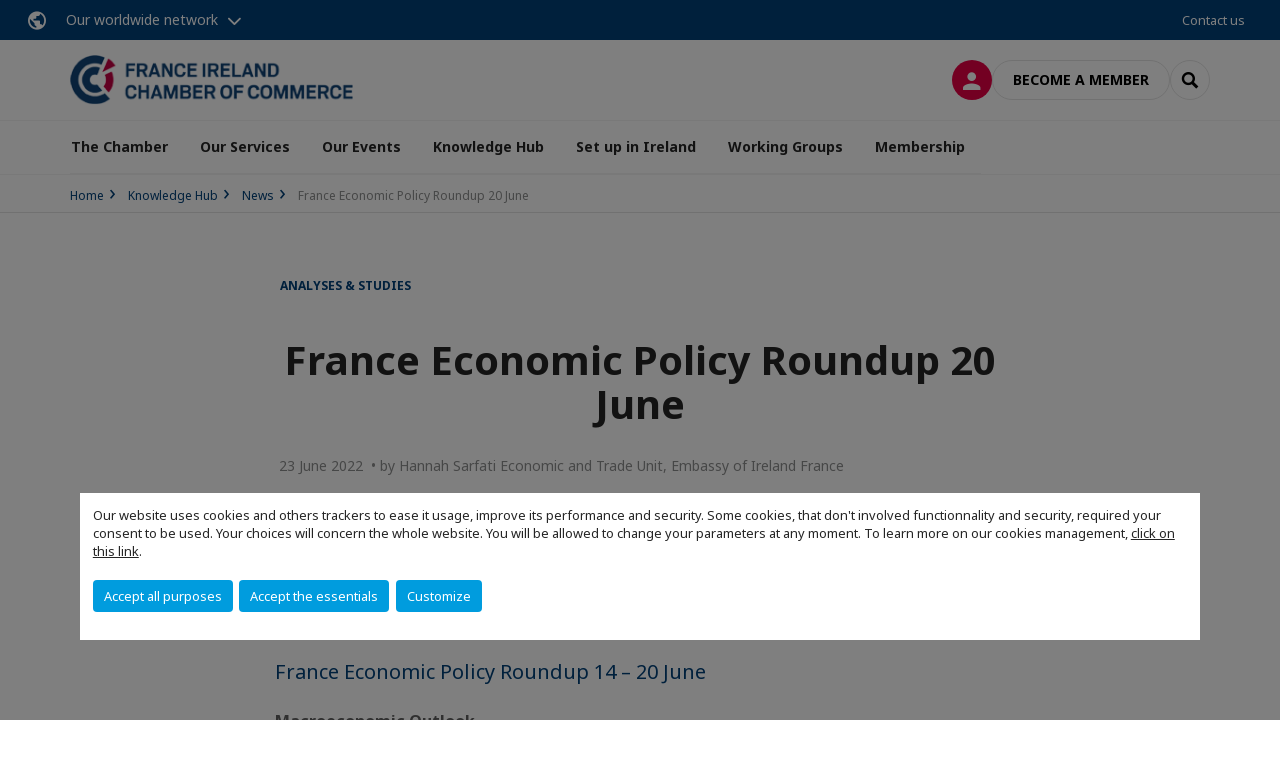

--- FILE ---
content_type: text/html; charset=utf-8
request_url: https://www.franceireland.ie/news/n/news/france-economic-policy-roundup-20-june.html
body_size: 22098
content:
<!DOCTYPE html>
<html lang="en">
<head>

<meta charset="utf-8">
<!-- 
	This website is powered by TYPO3 - inspiring people to share!
	TYPO3 is a free open source Content Management Framework initially created by Kasper Skaarhoj and licensed under GNU/GPL.
	TYPO3 is copyright 1998-2026 of Kasper Skaarhoj. Extensions are copyright of their respective owners.
	Information and contribution at https://typo3.org/
-->



<title>France Economic Policy Roundup 20 June | FRENCH IRELAND CHAMBER OF COMMERCE</title>
<meta name="generator" content="TYPO3 CMS">
<meta name="description" content="France Economic Policy Roundup 14 – 20 June">
<meta name="viewport" content="width=device-width, initial-scale=1.0">
<meta property="og:title" content="France Economic Policy Roundup 20 June">
<meta property="og:description" content="France Economic Policy Roundup 14 – 20 June">
<meta property="og:image" content="https://www.franceireland.ie/fileadmin/_processed_/5/3/csm_irish_embassy_fda5d0d6be.jpg">
<meta property="og:image" content="https://www.franceireland.ie/_assets/e16fdc39dbd453b823f5542efedb5595/Frontend/Assets/images/logo-cci.svg">
<meta property="og:type" content="website">
<meta property="og:site_name" content="FRENCH IRELAND CHAMBER OF COMMERCE">
<meta name="twitter:title" content="France Economic Policy Roundup 20 June">
<meta name="twitter:description" content="France Economic Policy Roundup 14 – 20 June">
<meta name="twitter:image" content="https://www.franceireland.ie/fileadmin/_processed_/5/3/csm_irish_embassy_17ab774f5b.jpg">
<meta name="twitter:card" content="summary_large_image">

<link rel="stylesheet" href="https://unpkg.com/orejime@2.2/dist/orejime.css" media="all">
<link rel="stylesheet" href="/typo3temp/assets/compressed/86cc90b71f4b58e679ce5e8a3065e392-ec7fddaa876aa59e6880f45c25fb3940.css?1768142665" media="all">
<link rel="stylesheet" href="/_assets/cru-1769184577/e16fdc39dbd453b823f5542efedb5595/Frontend/Assets/styles/app.css?1767959247" media="all">
<link rel="stylesheet" href="/typo3temp/assets/compressed/misc-52b0a2308e09fd13e0039e3e874571f7.css?1768142665" media="all">




<script>
/*<![CDATA[*/
/*TS_inlineJS*/
dataLayer = [];
var googleTagManagerId = "GTM-KDFDHM9"; var configOrejime = {"privacyPolicy":"\/data-protection-and-privacy-notice.html","mustNotice":true,"lang":"en","translations":{"en":{"consentModal":{"title":"Information that we collect","description":"Here you can see and customize the information that we collect.","privacyPolicy":{"name":"privacy policy","text":"To learn more, please read our {privacyPolicy}."}},"consentNotice":{"changeDescription":"There were changes since your last visit, please update your consent.","description":"Our website uses cookies and others trackers to ease it usage, improve its performance and security.\nSome cookies, that don't involved functionnality and security, required your consent to be used.\nYour choices will concern the whole website. You will be allowed to change your parameters at any moment. To learn more on our cookies management","learnMore":"Customize","privacyPolicy":{"name":"click on this link","text":", {privacyPolicy}."}},"accept":"Accept all purposes","acceptAll":"Accept all purposes","save":"Save","saveData":"Save my configuration on collected information","decline":"Accept the essentials","declineAll":"Accept the essentials","close":"Close","enabled":"Enabled","disabled":"Disabled","app":{"purposes":"Purposes","purpose":"Purpose"},"categories":{"site":{"title":"Website functionalities"},"analytics":{"title":"Trafic and audience measurement"},"video":{"title":""}},"poweredBy":"Powered by Orejime","newWindow":"new window","purposes":{"site":"Website functionalities","analytics":"Trafic and audience measurement","video":"Videos"},"site":{"title":"Essential functionalities","description":"Without these cookies, we cannot provide you certain services on our website, like authentication to your personal account."},"google-analytics":{"title":"Google Analytics","description":"These cookies are used to understand traffic levels and audience usage."},"youtube":{"title":"Youtube","description":"<a href=\"https:\/\/policies.google.com\/privacy\" class=\"orejime-Modal-privacyPolicyLink\" target=\"_blank\">Read Youtube's privacy policy<\/a>"},"vimeo":{"title":"Vimeo","description":"<a href=\"https:\/\/vimeo.com\/privacy\" class=\"orejime-Modal-privacyPolicyLink\" target=\"_blank\">Read Vimeo's privacy policy<\/a>"},"functional":{"title":"Other functionalities","description":"Non-essential functionalities may use cookies, for example to save a flash message view"}}}};

function onRecaptchaSubmit() {
    const form = (document.querySelector('[data-callback="onRecaptchaSubmit"]') || {}).form;

    if (form) {
        form.submit();
    }

    return false;
}

/*]]>*/
</script>

<!-- Favicons -->
        <meta name="msapplication-square70x70logo" content="/_assets/cru-1769184577/e16fdc39dbd453b823f5542efedb5595/Frontend/Assets/images/favicons/windows-tile-70x70.png">
        <meta name="msapplication-square150x150logo" content="/_assets/cru-1769184577/e16fdc39dbd453b823f5542efedb5595/Frontend/Assets/images/favicons/windows-tile-150x150.png">
        <meta name="msapplication-square310x310logo" content="/_assets/cru-1769184577/e16fdc39dbd453b823f5542efedb5595/Frontend/Assets/images/favicons/windows-tile-310x310.png">
        <meta name="msapplication-TileImage" content="/_assets/cru-1769184577/e16fdc39dbd453b823f5542efedb5595/Frontend/Assets/images/favicons/windows-tile-144x144.png">
        <link rel="apple-touch-icon-precomposed" sizes="152x152" href="/_assets/cru-1769184577/e16fdc39dbd453b823f5542efedb5595/Frontend/Assets/images/favicons/apple-touch-icon-152x152-precomposed.png">
        <link rel="apple-touch-icon-precomposed" sizes="120x120" href="/_assets/cru-1769184577/e16fdc39dbd453b823f5542efedb5595/Frontend/Assets/images/favicons/apple-touch-icon-120x120-precomposed.png">
        <link rel="apple-touch-icon-precomposed" sizes="76x76" href="/_assets/cru-1769184577/e16fdc39dbd453b823f5542efedb5595/Frontend/Assets/images/favicons/apple-touch-icon-76x76-precomposed.png">
        <link rel="apple-touch-icon-precomposed" sizes="60x60" href="/_assets/cru-1769184577/e16fdc39dbd453b823f5542efedb5595/Frontend/Assets/images/favicons/apple-touch-icon-60x60-precomposed.png">
        <link rel="apple-touch-icon" sizes="144x144" href="/_assets/cru-1769184577/e16fdc39dbd453b823f5542efedb5595/Frontend/Assets/images/favicons/apple-touch-icon-144x144.png">
        <link rel="apple-touch-icon" sizes="114x114" href="/_assets/cru-1769184577/e16fdc39dbd453b823f5542efedb5595/Frontend/Assets/images/favicons/apple-touch-icon-114x114.png">
        <link rel="apple-touch-icon" sizes="72x72" href="/_assets/cru-1769184577/e16fdc39dbd453b823f5542efedb5595/Frontend/Assets/images/favicons/apple-touch-icon-72x72.png">
        <link rel="apple-touch-icon" sizes="57x57" href="/_assets/cru-1769184577/e16fdc39dbd453b823f5542efedb5595/Frontend/Assets/images/favicons/apple-touch-icon.png">
        <link rel="shortcut icon" href="/_assets/cru-1769184577/e16fdc39dbd453b823f5542efedb5595/Frontend/Assets/images/favicons/favicon.ico">
        <link rel="icon" type="image/png" sizes="64x64" href="/_assets/cru-1769184577/e16fdc39dbd453b823f5542efedb5595/Frontend/Assets/images/favicons/favicon.png"><!-- Google Tag Manager -->
      <script type="opt-in" data-type="application/javascript" data-name="google-analytics">        (function(w,d,s,l,i){w[l]=w[l]||[];w[l].push({'gtm.start':
        new Date().getTime(),event:'gtm.js'});var f=d.getElementsByTagName(s)[0],
        j=d.createElement(s),dl=l!='dataLayer'?'&l='+l:'';j.async=true;j.src=
        'https://www.googletagmanager.com/gtm.js?id='+i+dl;f.parentNode.insertBefore(j,f);
        })(window,document,'script','dataLayer','GTM-KDFDHM9');</script>
      <!-- End Google Tag Manager -->        <!-- GetResponse Analytics -->
        <script type="text/javascript">
        (function(m, o, n, t, e, r, _){
              m['__GetResponseAnalyticsObject'] = e;m[e] = m[e] || function() {(m[e].q = m[e].q || []).push(arguments)};
              r = o.createElement(n);_ = o.getElementsByTagName(n)[0];r.async = 1;r.src = t;r.setAttribute('crossorigin', 'use-credentials');_.parentNode .insertBefore(r, _);
          })(window, document, 'script', 'https://marketing.ccifi.net/script/37b9575e-9e1f-4726-b332-89387e4efec5/ga.js', 'GrTracking');
        </script>
        <!-- End GetResponse Analytics -->
<link rel="canonical" href="https://www.franceireland.ie/news/n/news/france-economic-policy-roundup-20-june.html"/>
</head>
<body class="">
        <noscript>
            <iframe src="https://www.googletagmanager.com/ns.html?id=GTM-KDFDHM9" height="0" width="0" style="display:none;visibility:hidden"></iframe>
        </noscript>

  
        <nav id="nav" class="navbar navbar-default navbar-main">
            
		<nav class="nav-sticky">
			<div class="container-fluid">
				<div class="nav-sticky-wrapper">
				
					<div class="dropdown dropdown-btn-nav">
						<a href="#" class="dropdown-toggle btn btn-icon icon-earth" data-toggle="dropdown" role="button" aria-haspopup="true" aria-expanded="false">Our worldwide network</a>
						<div class="dropdown-menu">
							<div class="dropdown-menu-inner">
								<p>Develop your business anywhere in the world with the CCI France International network!</p>
								<a href="https://www.ccifrance-international.org/le-reseau/les-cci-fi.html" target="_blank" class="btn btn-primary btn-inverse">
									125 chambers in 98 countries
								</a>
							</div>
						</div>
					</div>
				

				<ul class="nav-sticky-right">
          
					
						<li>
							<a href="/the-chamber/executive-team.html">
								Contact us
							</a>
						</li>
					
					
					<li class="dropdown dropdown-btn-nav">
						




					</li>
				</ul>
			</div>
			</div>
		</nav>
	
            <div class="navbar-wrapper">
                <div class="container">
                    <a class="navbar-brand" href="/">
                        
                        
                            <img alt="Irlande : France Ireland Chamber of Commerce" src="/uploads/tx_obladyficheidentity/IRELAND.png" width="300" height="53" />
                        
                    </a>

                    <div class="navbar-tools">
                        <ul>
                            
                                    <li>
                                        <a class="btn btn-complementary btn-only-icon icon-user" href="/connexion.html">
                                            <span class="sr-only">Log in</span>
                                        </a>
                                    </li>
                                    <li class="d-none d-lg-block"><a class="btn btn-border-gray" href="/membership/become-a-member.html">Become a member</a></li>
                                

                            <li><a href="#" class="btn btn-border-gray btn-only-icon icon-search" data-toggle="modal" data-target="#modal-search"><span class="sr-only">Search</span></a></li>
                        </ul>

                        <button type="button" class="navbar-toggle collapsed" data-toggle="collapse" data-target="#menu" aria-expanded="false">
                            <span class="sr-only">Menu</span>
                            <span class="icon-bar"></span>
                            <span class="icon-bar"></span>
                            <span class="icon-bar"></span>
                        </button>
                    </div><!-- .navbar-tools -->
                </div>
            </div>

            <div id="menu" class="navbar-collapse navbar-menu collapse">
                <div class="container">
                    <div class="nav navbar-nav nav-lang">
                        <div class="dropdown">
                            




                        </div><!-- .dropdown -->
                    </div>

                    

    <ul class="nav navbar-nav navbar-nav-main">
        
            <li class="navbar-nav-main-item">
                
                        <a href="/the-chamber.html" class="btn collapse-btn" role="button" data-toggle="collapse" data-target="#menu-1081" aria-expanded="false" aria-controls="menu-1081" onclick="return false">The Chamber</a>
                        <div class="collapse collapse-item" id="menu-1081">
                            <div class="collapse-content">
                                <div class="container">
                                    <div class="row d-flex">
                                        <div class="col-lg-4">
                                            <div class="well">
                                                <div class="well-title">The Chamber</div>
                                                
                                                

                                                <a href="/the-chamber.html" target="" class="btn btn-outline btn-default">
                                                    Go to section
                                                </a>
                                            </div>
                                        </div>
                                        <div class="col-lg-4">
                                            <ul class="nav navbar-nav">
                                                
                                                    <li>
                                                        <a href="/the-chamber/presidents-welcome.html" target="" data-desc="desc-1081-12512">President&#039;s welcome</a>
                                                    </li>
                                                
                                                    <li>
                                                        <a href="/the-chamber/executive-team.html" target="" data-desc="desc-1081-1087">Executive Team</a>
                                                    </li>
                                                
                                                    <li>
                                                        <a href="/the-chamber/council-members.html" target="" data-desc="desc-1081-1086">Council Members</a>
                                                    </li>
                                                
                                                    <li>
                                                        <a href="/the-chamber/mission-history.html" target="" data-desc="desc-1081-1085">Mission &amp; History</a>
                                                    </li>
                                                
                                                    <li>
                                                        <a href="/the-chamber/our-patrons.html" target="" data-desc="desc-1081-3310">Our Patrons</a>
                                                    </li>
                                                
                                                    <li>
                                                        <a href="/the-chamber/our-partners/our-partners.html" target="" data-desc="desc-1081-37463">Our Partners</a>
                                                    </li>
                                                
                                            </ul>
                                        </div>
                                        <div class="col-lg-4 d-none d-lg-block">
                                            
                                                <div id="desc-1081-12512" class="module-nav-item">
                                                    
                                                        <img src="/fileadmin/_processed_/f/f/csm_csm_1734205876347_082d364d18_8be58c45ae.jpeg" width="768" height="432" alt="" title="Chris Smyth, FICC President" />
                                                    
                                                    
                                                        <p>
                                                            As President I will strive to make the FICC a Bigger and Louder Chamber. 
                                                        </p>
                                                    
                                                    
                                                        <p>
                                                            <a href="/the-chamber/presidents-welcome.html" target="">
                                                                More information
                                                            </a>
                                                        </p>
                                                    
                                                </div>
                                            
                                                <div id="desc-1081-1087" class="module-nav-item">
                                                    
                                                        <img src="/fileadmin/_processed_/2/a/csm_istockphoto-1150572095-612x612_322fd6659b.jpg" width="612" height="344" alt="" />
                                                    
                                                    
                                                        <p>
                                                            The Executive Team meets once a month to supervise progress on all Chamber activities and to manage the daily running of the Chamber. 
                                                        </p>
                                                    
                                                    
                                                        <p>
                                                            <a href="/the-chamber/executive-team.html" target="">
                                                                More information
                                                            </a>
                                                        </p>
                                                    
                                                </div>
                                            
                                                <div id="desc-1081-1086" class="module-nav-item">
                                                    
                                                        <img src="/fileadmin/_processed_/5/a/csm_Board_of_directors_6dce460927.jpg" width="768" height="432" alt="" />
                                                    
                                                    
                                                        <p>
                                                            The Council meets approximately five times a year to discuss and implement the activities of the Chamber. The Council, made up of Directors and special advisors, is under the chairmanship of the President.
                                                        </p>
                                                    
                                                    
                                                        <p>
                                                            <a href="/the-chamber/council-members.html" target="">
                                                                More information
                                                            </a>
                                                        </p>
                                                    
                                                </div>
                                            
                                                <div id="desc-1081-1085" class="module-nav-item">
                                                    
                                                        <img src="/fileadmin/_processed_/2/4/csm_austin-ban-14522-unsplash_70747b6ba5.jpg" width="768" height="432" alt="" />
                                                    
                                                    
                                                        <p>
                                                            The mission of the France Ireland Chamber of Commerce (FICC) is to support, enable and empower strategic partnerships within the Franco-Irish business community in Ireland.
                                                        </p>
                                                    
                                                    
                                                        <p>
                                                            <a href="/the-chamber/mission-history.html" target="">
                                                                More information
                                                            </a>
                                                        </p>
                                                    
                                                </div>
                                            
                                                <div id="desc-1081-3310" class="module-nav-item">
                                                    
                                                        <img src="/fileadmin/_processed_/8/f/csm_RIGHT_SIZE__5_-5_ebf386e356.png" width="768" height="432" alt="" />
                                                    
                                                    
                                                        <p>
                                                            Discover our Patrons who invest in the Chamber
                                                        </p>
                                                    
                                                    
                                                        <p>
                                                            <a href="/the-chamber/our-patrons.html" target="">
                                                                More information
                                                            </a>
                                                        </p>
                                                    
                                                </div>
                                            
                                                <div id="desc-1081-37463" class="module-nav-item">
                                                    
                                                    
                                                    
                                                </div>
                                            
                                        </div>
                                    </div>
                                </div>
                            </div>
                        </div>
                    
            </li>
        
            <li class="navbar-nav-main-item">
                
                        <a href="/services.html" class="btn collapse-btn" role="button" data-toggle="collapse" data-target="#menu-1072" aria-expanded="false" aria-controls="menu-1072" onclick="return false">Our Services</a>
                        <div class="collapse collapse-item" id="menu-1072">
                            <div class="collapse-content">
                                <div class="container">
                                    <div class="row d-flex">
                                        <div class="col-lg-4">
                                            <div class="well">
                                                <div class="well-title">Our Services</div>
                                                
                                                

                                                <a href="/services.html" target="" class="btn btn-outline btn-default">
                                                    Go to section
                                                </a>
                                            </div>
                                        </div>
                                        <div class="col-lg-4">
                                            <ul class="nav navbar-nav">
                                                
                                                    <li>
                                                        <a href="/services/hebergement-dentreprise-le-booster-dublin.html" target="" data-desc="desc-1072-52414">Hébergement d&#039;Entreprise – LeBooster Dublin</a>
                                                    </li>
                                                
                                                    <li>
                                                        <a href="/services/learning-expedition.html" target="" data-desc="desc-1072-18165">Learning Expedition</a>
                                                    </li>
                                                
                                                    <li>
                                                        <a href="/services/communication.html" target="" data-desc="desc-1072-18769">Communication</a>
                                                    </li>
                                                
                                            </ul>
                                        </div>
                                        <div class="col-lg-4 d-none d-lg-block">
                                            
                                                <div id="desc-1072-52414" class="module-nav-item">
                                                    
                                                        <img src="/fileadmin/_processed_/a/a/csm_LeBooster_logo__1__f4f02e871c.jpg" width="768" height="310" alt="" />
                                                    
                                                    
                                                    
                                                        <p>
                                                            <a href="/services/hebergement-dentreprise-le-booster-dublin.html" target="">
                                                                More information
                                                            </a>
                                                        </p>
                                                    
                                                </div>
                                            
                                                <div id="desc-1072-18165" class="module-nav-item">
                                                    
                                                        <img src="/fileadmin/_processed_/d/9/csm_Bolands_Mills__Dublin_03_4eb4a4011e.jpg" width="768" height="432" alt="" title="Boland Mills Google" />
                                                    
                                                    
                                                    
                                                        <p>
                                                            <a href="/services/learning-expedition.html" target="">
                                                                More information
                                                            </a>
                                                        </p>
                                                    
                                                </div>
                                            
                                                <div id="desc-1072-18769" class="module-nav-item">
                                                    
                                                    
                                                        <p>
                                                            Promote your business via our website by putting your digital ad banners in strategic spaces and promoting your services on our monthly newsletter!
                                                        </p>
                                                    
                                                    
                                                        <p>
                                                            <a href="/services/communication.html" target="">
                                                                More information
                                                            </a>
                                                        </p>
                                                    
                                                </div>
                                            
                                        </div>
                                    </div>
                                </div>
                            </div>
                        </div>
                    
            </li>
        
            <li class="navbar-nav-main-item">
                
                        <a href="/events.html" class="btn collapse-btn" role="button" data-toggle="collapse" data-target="#menu-1056" aria-expanded="false" aria-controls="menu-1056" onclick="return false">Our Events</a>
                        <div class="collapse collapse-item" id="menu-1056">
                            <div class="collapse-content">
                                <div class="container">
                                    <div class="row d-flex">
                                        <div class="col-lg-4">
                                            <div class="well">
                                                <div class="well-title">Our Events</div>
                                                
                                                

                                                <a href="/events.html" target="" class="btn btn-outline btn-default">
                                                    Go to section
                                                </a>
                                            </div>
                                        </div>
                                        <div class="col-lg-4">
                                            <ul class="nav navbar-nav">
                                                
                                                    <li>
                                                        <a href="/events/upcoming-events.html" target="" data-desc="desc-1056-1068">Agenda</a>
                                                    </li>
                                                
                                                    <li>
                                                        <a href="/events/discover-our-events.html" target="" data-desc="desc-1056-1071">Discover our events</a>
                                                    </li>
                                                
                                                    <li>
                                                        <a href="/events/recordings.html" target="" data-desc="desc-1056-1065">Webinar Replays</a>
                                                    </li>
                                                
                                                    <li>
                                                        <a href="/events/photos-gallery.html" target="" data-desc="desc-1056-1058">Photos gallery</a>
                                                    </li>
                                                
                                            </ul>
                                        </div>
                                        <div class="col-lg-4 d-none d-lg-block">
                                            
                                                <div id="desc-1056-1068" class="module-nav-item">
                                                    
                                                    
                                                    
                                                </div>
                                            
                                                <div id="desc-1056-1071" class="module-nav-item">
                                                    
                                                    
                                                    
                                                </div>
                                            
                                                <div id="desc-1056-1065" class="module-nav-item">
                                                    
                                                    
                                                    
                                                </div>
                                            
                                                <div id="desc-1056-1058" class="module-nav-item">
                                                    
                                                    
                                                    
                                                </div>
                                            
                                        </div>
                                    </div>
                                </div>
                            </div>
                        </div>
                    
            </li>
        
            <li class="navbar-nav-main-item">
                
                        <a href="/publications.html" class="btn collapse-btn" role="button" data-toggle="collapse" data-target="#menu-1043" aria-expanded="false" aria-controls="menu-1043" onclick="return false">Knowledge Hub</a>
                        <div class="collapse collapse-item" id="menu-1043">
                            <div class="collapse-content">
                                <div class="container">
                                    <div class="row d-flex">
                                        <div class="col-lg-4">
                                            <div class="well">
                                                <div class="well-title">Knowledge Hub</div>
                                                
                                                

                                                <a href="/publications.html" target="" class="btn btn-outline btn-default">
                                                    Go to section
                                                </a>
                                            </div>
                                        </div>
                                        <div class="col-lg-4">
                                            <ul class="nav navbar-nav">
                                                
                                                    <li>
                                                        <a href="/publications/newsletter.html" target="" data-desc="desc-1043-1050">Newsletter</a>
                                                    </li>
                                                
                                                    <li>
                                                        <a href="/news.html" target="" data-desc="desc-1043-1052">News</a>
                                                    </li>
                                                
                                                    <li>
                                                        <a href="/publications/fireside-chats.html" target="" data-desc="desc-1043-35645">Fireside Chats</a>
                                                    </li>
                                                
                                                    <li>
                                                        <a href="/publications/report-on-the-french-economic-footprint-in-ireland.html" target="" data-desc="desc-1043-1048">Reports on the French Economic Footprint in Ireland</a>
                                                    </li>
                                                
                                                    <li>
                                                        <a href="/publications/podcasts.html" target="" data-desc="desc-1043-33114">Podcasts</a>
                                                    </li>
                                                
                                                    <li>
                                                        <a href="/publications/leadership-digital-ai-enablement-series.html" target="" data-desc="desc-1043-36066">Leadership Digital &amp; AI Enablement Series</a>
                                                    </li>
                                                
                                            </ul>
                                        </div>
                                        <div class="col-lg-4 d-none d-lg-block">
                                            
                                                <div id="desc-1043-1050" class="module-nav-item">
                                                    
                                                        <img src="/fileadmin/_processed_/1/4/csm_New_Members___2__bbc80b7a86.png" width="768" height="432" alt="" />
                                                    
                                                    
                                                    
                                                        <p>
                                                            <a href="/publications/newsletter.html" target="">
                                                                More information
                                                            </a>
                                                        </p>
                                                    
                                                </div>
                                            
                                                <div id="desc-1043-1052" class="module-nav-item">
                                                    
                                                    
                                                    
                                                </div>
                                            
                                                <div id="desc-1043-35645" class="module-nav-item">
                                                    
                                                        <img src="/fileadmin/_processed_/9/d/csm_Fireside_Chat__2__01_414e267ee3.png" width="768" height="432" alt="" />
                                                    
                                                    
                                                    
                                                        <p>
                                                            <a href="/publications/fireside-chats.html" target="">
                                                                More information
                                                            </a>
                                                        </p>
                                                    
                                                </div>
                                            
                                                <div id="desc-1043-1048" class="module-nav-item">
                                                    
                                                        <img src="/fileadmin/cru-1769184577/irlande/user_upload/coq.PNG" width="691" height="512" alt="" />
                                                    
                                                    
                                                    
                                                        <p>
                                                            <a href="/publications/report-on-the-french-economic-footprint-in-ireland.html" target="">
                                                                More information
                                                            </a>
                                                        </p>
                                                    
                                                </div>
                                            
                                                <div id="desc-1043-33114" class="module-nav-item">
                                                    
                                                        <img src="/fileadmin/_processed_/1/e/csm_Untitled_design__2__01_73a400cd31.png" width="768" height="432" alt="" />
                                                    
                                                    
                                                    
                                                        <p>
                                                            <a href="/publications/podcasts.html" target="">
                                                                More information
                                                            </a>
                                                        </p>
                                                    
                                                </div>
                                            
                                                <div id="desc-1043-36066" class="module-nav-item">
                                                    
                                                        <img src="/fileadmin/_processed_/7/1/csm_Sesh_Og_01_0be7893171.png" width="768" height="417" alt="" />
                                                    
                                                    
                                                    
                                                        <p>
                                                            <a href="/publications/leadership-digital-ai-enablement-series.html" target="">
                                                                More information
                                                            </a>
                                                        </p>
                                                    
                                                </div>
                                            
                                        </div>
                                    </div>
                                </div>
                            </div>
                        </div>
                    
            </li>
        
            <li class="navbar-nav-main-item">
                
                        <a href="/emploi.html" class="btn collapse-btn" role="button" data-toggle="collapse" data-target="#menu-1032" aria-expanded="false" aria-controls="menu-1032" onclick="return false">Set up in Ireland</a>
                        <div class="collapse collapse-item" id="menu-1032">
                            <div class="collapse-content">
                                <div class="container">
                                    <div class="row d-flex">
                                        <div class="col-lg-4">
                                            <div class="well">
                                                <div class="well-title">Set up in Ireland</div>
                                                
                                                

                                                <a href="/emploi.html" target="" class="btn btn-outline btn-default">
                                                    Go to section
                                                </a>
                                            </div>
                                        </div>
                                        <div class="col-lg-4">
                                            <ul class="nav navbar-nav">
                                                
                                                    <li>
                                                        <a href="/publications/reussir-en-irlande.html" target="" data-desc="desc-1032-33834">Réussir en Irlande</a>
                                                    </li>
                                                
                                                    <li>
                                                        <a href="/emploi/lemploi-en-irlande.html" target="" data-desc="desc-1032-18806">L&#039;emploi en Irlande</a>
                                                    </li>
                                                
                                                    <li>
                                                        <a href="/emploi/stages.html" target="" data-desc="desc-1032-33559">Stages</a>
                                                    </li>
                                                
                                                    <li>
                                                        <a href="/emploi/vie-opportunity-efe-international.html" target="" data-desc="desc-1032-1034">VIE Opportunity - EFE International</a>
                                                    </li>
                                                
                                                    <li>
                                                        <a href="/emploi/contact-us.html" target="" data-desc="desc-1032-1040">Contact Us</a>
                                                    </li>
                                                
                                            </ul>
                                        </div>
                                        <div class="col-lg-4 d-none d-lg-block">
                                            
                                                <div id="desc-1032-33834" class="module-nav-item">
                                                    
                                                        <img src="/fileadmin/_processed_/e/d/csm_WhatsApp_Image_2024-05-20_at_15.50.09_d129b68c_f799e3016f.jpg" width="768" height="512" alt="" />
                                                    
                                                    
                                                    
                                                        <p>
                                                            <a href="/publications/reussir-en-irlande.html" target="">
                                                                More information
                                                            </a>
                                                        </p>
                                                    
                                                </div>
                                            
                                                <div id="desc-1032-18806" class="module-nav-item">
                                                    
                                                        <img src="/fileadmin/_processed_/5/e/csm_jobs_and_employment_8bef3c42c6.jpg" width="768" height="432" alt="" />
                                                    
                                                    
                                                    
                                                        <p>
                                                            <a href="/emploi/lemploi-en-irlande.html" target="">
                                                                More information
                                                            </a>
                                                        </p>
                                                    
                                                </div>
                                            
                                                <div id="desc-1032-33559" class="module-nav-item">
                                                    
                                                        <img src="/fileadmin/_processed_/f/3/csm_internship_ad03c2d14b.jpg" width="768" height="440" alt="" />
                                                    
                                                    
                                                    
                                                        <p>
                                                            <a href="/emploi/stages.html" target="">
                                                                More information
                                                            </a>
                                                        </p>
                                                    
                                                </div>
                                            
                                                <div id="desc-1032-1034" class="module-nav-item">
                                                    
                                                        <img src="/fileadmin/_processed_/9/8/csm_Travel_Health_7c7dc2eeaa.jpg" width="768" height="432" alt="" />
                                                    
                                                    
                                                    
                                                        <p>
                                                            <a href="/emploi/vie-opportunity-efe-international.html" target="">
                                                                More information
                                                            </a>
                                                        </p>
                                                    
                                                </div>
                                            
                                                <div id="desc-1032-1040" class="module-nav-item">
                                                    
                                                        <img src="/fileadmin/_processed_/5/d/csm_header-Contact-us_299528d649.jpg" width="768" height="433" alt="" />
                                                    
                                                    
                                                    
                                                        <p>
                                                            <a href="/emploi/contact-us.html" target="">
                                                                More information
                                                            </a>
                                                        </p>
                                                    
                                                </div>
                                            
                                        </div>
                                    </div>
                                </div>
                            </div>
                        </div>
                    
            </li>
        
            <li class="navbar-nav-main-item">
                
                        <a href="/working-groups.html" class="btn collapse-btn" role="button" data-toggle="collapse" data-target="#menu-1022" aria-expanded="false" aria-controls="menu-1022" onclick="return false">Working Groups</a>
                        <div class="collapse collapse-item" id="menu-1022">
                            <div class="collapse-content">
                                <div class="container">
                                    <div class="row d-flex">
                                        <div class="col-lg-4">
                                            <div class="well">
                                                <div class="well-title">Working Groups</div>
                                                
                                                

                                                <a href="/working-groups.html" target="" class="btn btn-outline btn-default">
                                                    Go to section
                                                </a>
                                            </div>
                                        </div>
                                        <div class="col-lg-4">
                                            <ul class="nav navbar-nav">
                                                
                                                    <li>
                                                        <a href="/working-groups/sme-entrepreneurs-wg-le-network.html" target="" data-desc="desc-1022-1031">SME &amp; Entrepreneurs WG - &quot;Le NETwork&quot;</a>
                                                    </li>
                                                
                                                    <li>
                                                        <a href="/working-groups/ceo-forum.html" target="" data-desc="desc-1022-10821">CEO Forum</a>
                                                    </li>
                                                
                                                    <li>
                                                        <a href="/working-groups/tech-working-group.html" target="" data-desc="desc-1022-10822">Tech Working Group</a>
                                                    </li>
                                                
                                                    <li>
                                                        <a href="/working-groups/west-south-region-working-group.html" target="" data-desc="desc-1022-10823">West &amp; South Region Working Group</a>
                                                    </li>
                                                
                                                    <li>
                                                        <a href="/working-groups/climate-response-working-group-la-vie-en-vert.html" target="" data-desc="desc-1022-10839">Climate Response Working Group - La Vie en Vert</a>
                                                    </li>
                                                
                                            </ul>
                                        </div>
                                        <div class="col-lg-4 d-none d-lg-block">
                                            
                                                <div id="desc-1022-1031" class="module-nav-item">
                                                    
                                                        <img src="/fileadmin/cru-1769184577/irlande/user_upload/LeNETwork.png" width="755" height="498" alt="" />
                                                    
                                                    
                                                        <p>
                                                            A monthly gathering of Directors, Senior Managers, Business Owners and Consultants within the SME sector, designed to maximise business connections.
                                                        </p>
                                                    
                                                    
                                                        <p>
                                                            <a href="/working-groups/sme-entrepreneurs-wg-le-network.html" target="">
                                                                More information
                                                            </a>
                                                        </p>
                                                    
                                                </div>
                                            
                                                <div id="desc-1022-10821" class="module-nav-item">
                                                    
                                                        <img src="/fileadmin/_processed_/8/4/csm_CEOForum_297d8f0e68.png" width="768" height="511" alt="" />
                                                    
                                                    
                                                        <p>
                                                            Provides a forum for business leaders in the chamber to share experiences and thought processes relating to important themes and subjects ongoing in their roles.
                                                        </p>
                                                    
                                                    
                                                        <p>
                                                            <a href="/working-groups/ceo-forum.html" target="">
                                                                More information
                                                            </a>
                                                        </p>
                                                    
                                                </div>
                                            
                                                <div id="desc-1022-10822" class="module-nav-item">
                                                    
                                                        <img src="/fileadmin/_processed_/5/9/csm_TechWorkingGroup_b696f611b5.png" width="768" height="487" alt="" />
                                                    
                                                    
                                                        <p>
                                                            Raising the profile of FICC as an ICT savvy Chamber of Commerce able to help members understand ICT challenges and solutions in Ireland and France.
                                                        </p>
                                                    
                                                    
                                                        <p>
                                                            <a href="/working-groups/tech-working-group.html" target="">
                                                                More information
                                                            </a>
                                                        </p>
                                                    
                                                </div>
                                            
                                                <div id="desc-1022-10823" class="module-nav-item">
                                                    
                                                        <img src="/fileadmin/cru-1769184577/irlande/user_upload/Regions.png" width="713" height="471" alt="" />
                                                    
                                                    
                                                        <p>
                                                            Supporting the FICC strategy to reach beyond Dublin to promote Franco-Irish business communities in the regions.  
                                                        </p>
                                                    
                                                    
                                                        <p>
                                                            <a href="/working-groups/west-south-region-working-group.html" target="">
                                                                More information
                                                            </a>
                                                        </p>
                                                    
                                                </div>
                                            
                                                <div id="desc-1022-10839" class="module-nav-item">
                                                    
                                                        <img src="/fileadmin/_processed_/4/1/csm_LaVieEnVert_01_73541710b1.png" width="513" height="289" alt="" />
                                                    
                                                    
                                                        <p>
                                                            Harnessing actions to mitigate climate change towards a more cohesive awareness and positive effect in Irish business society.
                                                        </p>
                                                    
                                                    
                                                        <p>
                                                            <a href="/working-groups/climate-response-working-group-la-vie-en-vert.html" target="">
                                                                More information
                                                            </a>
                                                        </p>
                                                    
                                                </div>
                                            
                                        </div>
                                    </div>
                                </div>
                            </div>
                        </div>
                    
            </li>
        
            <li class="navbar-nav-main-item">
                
                        <a href="/membership.html" class="btn collapse-btn" role="button" data-toggle="collapse" data-target="#menu-1015" aria-expanded="false" aria-controls="menu-1015" onclick="return false">Membership</a>
                        <div class="collapse collapse-item" id="menu-1015">
                            <div class="collapse-content">
                                <div class="container">
                                    <div class="row d-flex">
                                        <div class="col-lg-4">
                                            <div class="well">
                                                <div class="well-title">Membership</div>
                                                
                                                

                                                <a href="/membership.html" target="" class="btn btn-outline btn-default">
                                                    Go to section
                                                </a>
                                            </div>
                                        </div>
                                        <div class="col-lg-4">
                                            <ul class="nav navbar-nav">
                                                
                                                    <li>
                                                        <a href="/membership/why-become-a-member.html" target="" data-desc="desc-1015-1021">Why Become a Member?</a>
                                                    </li>
                                                
                                                    <li>
                                                        <a href="/membership/testimonials.html" target="" data-desc="desc-1015-26406">Testimonials</a>
                                                    </li>
                                                
                                                    <li>
                                                        <a href="/membership/become-a-member.html" target="" data-desc="desc-1015-1020">Become a Member</a>
                                                    </li>
                                                
                                                    <li>
                                                        <a href="/membership/become-a-patron.html" target="" data-desc="desc-1015-10877">Become a Patron</a>
                                                    </li>
                                                
                                                    <li>
                                                        <a href="/membership/ccifi-connect-mobile-app.html" target="" data-desc="desc-1015-25295">CCIFI Connect Mobile App</a>
                                                    </li>
                                                
                                                    <li>
                                                        <a href="/membership/find-a-member.html" target="" data-desc="desc-1015-1019">Find a Member</a>
                                                    </li>
                                                
                                                    <li>
                                                        <a href="/membership/member2member-offers.html" target="" data-desc="desc-1015-1017">Member2Member Offers</a>
                                                    </li>
                                                
                                            </ul>
                                        </div>
                                        <div class="col-lg-4 d-none d-lg-block">
                                            
                                                <div id="desc-1015-1021" class="module-nav-item">
                                                    
                                                    
                                                    
                                                </div>
                                            
                                                <div id="desc-1015-26406" class="module-nav-item">
                                                    
                                                    
                                                    
                                                </div>
                                            
                                                <div id="desc-1015-1020" class="module-nav-item">
                                                    
                                                    
                                                    
                                                </div>
                                            
                                                <div id="desc-1015-10877" class="module-nav-item">
                                                    
                                                    
                                                    
                                                </div>
                                            
                                                <div id="desc-1015-25295" class="module-nav-item">
                                                    
                                                        <img src="/fileadmin/_processed_/a/e/csm_Samuel_Beckett_s_Smartphone_c3855684ff.png" width="768" height="432" alt="" />
                                                    
                                                    
                                                    
                                                        <p>
                                                            <a href="/membership/ccifi-connect-mobile-app.html" target="">
                                                                More information
                                                            </a>
                                                        </p>
                                                    
                                                </div>
                                            
                                                <div id="desc-1015-1019" class="module-nav-item">
                                                    
                                                    
                                                    
                                                </div>
                                            
                                                <div id="desc-1015-1017" class="module-nav-item">
                                                    
                                                    
                                                    
                                                </div>
                                            
                                        </div>
                                    </div>
                                </div>
                            </div>
                        </div>
                    
            </li>
        

        
    </ul>




                    <div class="navbar-btn-actions">
                        
                                <a class="btn btn-border-gray d-lg-none" href="/membership/become-a-member.html">Become a member</a>
                            
                    </div>
                </div>
            </div><!-- .navbar-collapse -->
        </nav>
    

  <main id="main" class="main">
    
      <div class="breadcrumb-wrapper"><div class="container"><ol class="breadcrumb"><li><a href="/" title="Home">Home</a></li><li><a href="/publications.html" title="Knowledge Hub">Knowledge Hub</a></li><li><a href="/news.html" title="News">News</a></li><li class="active">France Economic Policy Roundup 20 June</li></ol></div></div>
    

    
      

    


    

    <div class="container">
    
      <aside class="section section-banner">

    

</aside>
    

    <!--TYPO3SEARCH_begin-->
    
		

        <div id="c6268" class="">



	



	
		
		
			<div class="row">
				
					<div class="col-md-8 col-md-push-2 ">
						<div id="c6272" class="color-alpha">
	<article class="post" itemscope="itemscope" itemtype="http://schema.org/Article"><p class="label-group label-group-box"><span class="label-category">
                        
                                
                                    Analyses &amp; Studies
                                    
                                
                            
                    </span></p><h1>France Economic Policy Roundup 20 June</h1><time datetime="2022-06-23">
            &nbsp;23 June 2022
            
                &nbsp;•&nbsp;by
                
                    Hannah Sarfati Economic and Trade Unit, Embassy of Ireland France
                
                
                
            
        </time><figure class="figure-bordered"><img src="/fileadmin/cru-1769184577/irlande/user_upload/irish_embassy.jpg" srcset="/fileadmin/_processed_/5/3/csm_irish_embassy_5fbcb22df9.jpg 480w, /fileadmin/_processed_/5/3/csm_irish_embassy_33d76ced42.jpg 768w, /fileadmin/_processed_/5/3/csm_irish_embassy_9c0f694c13.jpg 1536w, /fileadmin/cru-1769184577/irlande/user_upload/irish_embassy.jpg 100w" sizes="(min-width: 768px) 768px, 100vw" width="100" height="100" alt="" /></figure><p class="lead lead-color">France Economic Policy Roundup 14 – 20 June</p><p><u><strong>Macroeconomic Outlook</strong></u></p><ul><li><strong>Growth:&nbsp;</strong>The French Central Bank slightly raised its growth forecast for France in the second quarter to 0.25%, up from 0.2% previously (14.6).<strong>&nbsp;</strong>After a downturn in Q1-22 (-0.2%), activity in Q2 should remain strong, meaning that the French economy would not go into recession, according to the French Central Bank.<strong>&nbsp;</strong>In its current scenario, dating from mid-March, the French Central Bank expected growth of between 2.8 and 3.4% this year, depending on the evolution of oil prices.</li><li><strong>Inflation</strong>: Over one year, inflation rose by 5.2% in May, after +4.8% in April 2022, according to INSEE. This rise in inflation is the result of rising prices in energy, services, food, housing and manufactured goods. In detail, many sectors are seeing price increases. Some sectors, such as electricity, air and road transport, healthcare, and communications experienced a slower rise in prices over the month of May. The price of fresh food has fallen, leading to a net slowdown in inflation affecting fresh products. Yet, the price of meat, poultry, milk, cheese, eggs, oils, fats, coffee and bread as well as cereals has risen.</li><li><strong>Business Climate</strong>: In its monthly business survey (8500 participating companies); the French Central Bank found&nbsp;<strong>industry</strong>&nbsp;was operating at 79% of its production capacity in industry in May. In<strong>&nbsp;services</strong>, hotel and catering continue to drive economic activity with the return of foreign tourists to France. Supply challenges in&nbsp;<strong>industry and construction</strong>&nbsp;caused by the post-Covid recovery and the rise in raw material prices remain high, but are easing. For June, fewer companies plan to increase sale prices compared to May, due to a smaller increase in the price of raw materials.&nbsp;<strong>Recruitment difficulties</strong>&nbsp;increased again in May, probably in connection with the recovery of activity.</li><li><strong>Tourism:&nbsp;</strong>Tourism in Paris remains 30% below pre-Covid levels, despite a rise in longer stays. European tourists drive activity (hotels, luxury and longer stays), even in the absence of Asian tourists notably the Chinese, which is likely to weigh on the sector for a long time. According to the Paris tourist office, Greater Paris welcomed 12.1 million visitors (60% foreign) between January and the end of May 2022. This is 30% less than two years ago.&nbsp;<strong>Air arrivals</strong>&nbsp;expected this summer are down 21.7% compared to 2019 (North America, -13.7%; South East Asia, -79.4%) despite growth in certain markets (+20% for Italy and Spain).&nbsp;</li></ul><p><u><strong>French Tech sets its sights on “Decacorns”</strong></u><strong>&nbsp;</strong>Papers continue to report on the VivaTech summit last week (15-18 June). After having succeeded in creating more than 25 unicorns before 2025 (original target 25 unicorns by 2025 set by the President), President Macron wants 100 unicorns in France by 2030 is possible of which 25 green unicorns by 2030. French Tech also has another mission set by Finance Minister Le Maire: “5 decacorns by 2025 and 10 by 2030” as reported by&nbsp;<em><a href="https://www.lefigaro.fr/societes/nouvelles-technologies-le-gouvernement-veut-dix-decacornes-d-ici-2030-20220615" target="_blank" rel="noreferrer">Le Figaro</a></em><em>&nbsp;</em>and&nbsp;<em><a href="https://www.usine-digitale.fr/editorial/apres-les-licornes-la-french-tech-part-a-la-recherche-des-decacornes.N2016102" target="_blank" rel="noreferrer">Usine Digitale</a></em><em>.&nbsp;</em>Decacorns are unlisted private companies with a valuation of over $10 billion USD as opposed to unicorns valued at $1 billion USD. The latter notes that the appointment of a Secretary of State for Digital Affairs, who will take over from Cédric O, is expected with the reshuffle following the legislative elections (19 June).</p><p><em><a href="https://www.usine-digitale.fr/editorial/apres-les-licornes-la-french-tech-part-a-la-recherche-des-decacornes.N2016102" target="_blank" rel="noreferrer">Usine Digitale</a></em><em>&nbsp;</em>recalls that France currently has 27 unicorns, although this figure is challenged. The list of 25 unicorns released by the government in January raised questions, particularly because of the presence of OVHcloud, which has already completed its IPO, or Veepee (online shopping), which has not raised funds for years. There is no record to date of any decacorn in France. Doctolib and Back Market seem to be the start-ups with the highest valuation, since they raised more than 5 billion US dollars in their latest fundraising round, observes the paper. In its "<a href="https://insights.gpbullhound.com/report/titans-of-tech-2022/" target="_blank" rel="noreferrer">Titans of Tech" report</a>, GP Bullhound lists 29 unicorns in France with an average valuation of $2.4 billion, less than their European counterparts ($3.8 billion USD). The same report counts 283 unicorns across Europe, of which&nbsp;37 decacorns, including Swedish fintech Klarna (45 billion USD) and the British neobank Revolut (33 billion USD).<strong>&nbsp;</strong>The paper mentions the “centaur”, which refers to start-ups who generate at 100 million USD in annual recurring revenue (ARR), the key indicator for start-ups that charge subscription fees (SaaS). It is difficult to know the exact number of centaurs since start-ups rarely communicate their financial results.</p><p>In France, marketplace operator Mirakl was the first to announce that it had exceeded 100 million USD in ARR. The latest (27th) French unicorn, EcoVadis, which does CSR performance and evaluation, has raised 500 million USD (pending approval by HSR, the American antitrust authority). Behind the ARR indicator is the question of profitability. "The more mature the company, the more growth-oriented the investors are, and the more central monetisation issues become," explains William Kunter, CFO of Swile, an employee benefits specialist, in the latest Roland Berger report on the structuring of start-ups in Europe. The paper lists other markers that show that European start-ups have changed scale. Indeed, fundraising figures, which often make headlines, are not always be best measure of a company’s performance. Investors need companies to prove their profitability before agreeing to support them. This is crucial as fundraising is declining worldwide, both in number and in value, notes the paper.</p><p>Indeed, the relevance of criteria used to determine the valuation of start-ups face some criticism especially in light of economic uncertainty, inflation and lower valuation, observes&nbsp;<em><a href="https://www.lesechos.fr/start-up/next40-vivatech/vivatech-les-start-up-europeennes-entrent-dans-la-cour-des-grands-1413318" target="_blank" rel="noreferrer">Les Echos</a></em><em>.&nbsp;</em>A change that leads to "a change in the balance of power between entrepreneurs and investors, since a few months ago it was the entrepreneurs who set the price" for fundraising, says Franck Sebag, partner at EY &amp; Associés in charge of the Fast Growing Companies sector, to&nbsp;<em>L'Usine Digitale</em>. However, many investment funds have already raised money and that the drop in the valuation of start-ups bring opportunities. With sky-high inflation. The number of unicorns is slowing down and growing start-ups will probably be the most affected, as investors are now favouring profitability over growth," notes Guillaume Bonneton, Partner France at GP Bullhound. In this uncertain economic context, the paper wonders if France will succeed in bringing out another unicorn or even a decacorn.&nbsp;In view of this context, Minister Le Maire has reiterated France’s responsibility in continuing to guarantee solid financing for start-ups by other means such as financing from Bpifrance, the France 2030 Plan and the Scale-Up Europe initiative.&nbsp;</p><p><strong><u>General Elections: The Inflation Conundrum</u>&nbsp;</strong>In the aftermath of the second round of the general elections on 19 June,&nbsp;<em><a href="https://www.lesechos.fr/economie-france/budget-fiscalite/pour-lexecutif-casse-tete-en-vue-pour-gerer-le-dossier-du-pouvoir-dachat-1414363" target="_blank" rel="noreferrer">Les Echos</a></em><em>&nbsp;</em>and&nbsp;<em><a href="https://www.lemonde.fr/elections-legislatives-2022/article/2022/06/20/legislatives-2022-le-paquet-pouvoir-d-achat-premier-projet-menace-par-l-echec-de-la-coalition-presidentielle_6131150_6104324.html" target="_blank" rel="noreferrer">Le Monde</a></em><em>&nbsp;</em>analyse the impact of the changed political landscape at the National Assembly on the Inflation Bill. The Inflation Bill, containing a series of measures (previously reported on) and the amended Budget Bill should be discussed at the Council of Ministers on 29 June, but its presentation could be postponed by a week (6 July), as indicated by government spokesperson, Olivia Grégoire, on 14 June, as reported last week by&nbsp;<em><a href="https://www.lesechos.fr/economie-france/social/la-presentation-de-la-loi-sur-le-pouvoir-dachat-decalee-a-debut-juillet-1412550" target="_blank" rel="noreferrer">Les Échos.</a></em>&nbsp;Olivia Grégoire nevertheless stressed that this would not change the fact that the French could benefit from these support measures as of August. It is not year clear how different groups will vote on the issue given that yesterday’s vote now deprives the government of an absolute majority, forcing it form alliances to pass laws, observes&nbsp;<em>Le Monde.&nbsp;</em>The paper wonders how different political groups will vote: the left wing, which proposes to raise minimum wages and freeze prices, Les Républicains, who could play a pivotal role in the new Assembly, and the Rassemblement National (ex-Front National) which has made a spectacular breakthrough? Until Sunday, the future bill was due for presentation before the Council of Ministers on July as reported by&nbsp;<em>Les Echos&nbsp;</em>last week, before its examination by the new National Assembly. In this “extremely fragmented political context,” the Conseil national de la refondation (CNR) announced by President Macron during the legislative campaign could help bring about a consensus. A first meeting of the CNR - which should bring together social partners but also environmental associations, parliamentary groups, associations of local elected representatives - was scheduled for 22 June.</p><p>This new “legislative conundrum” comes at a time when Government must also deal with a stricter budgetary room for manoeuvre, noted&nbsp;<em><a href="https://www.lesechos.fr/economie-france/budget-fiscalite/pour-lexecutif-casse-tete-en-vue-pour-gerer-le-dossier-du-pouvoir-dachat-1414363" target="_blank" rel="noreferrer">Les Echos</a></em><em>&nbsp;</em>this morning. Crucially, the Nupes (with 131 members up from 30 in the previous legislature), will be able to stake its claims for several key positions, including the Presidency of the National Assembly’s Finance Committee, notes the paper&nbsp;<a href="https://www.lesechos.fr/elections/legislatives/legislatives-lalliance-de-gauche-devient-la-premiere-force-dopposition-a-lassemblee-1414344" target="_blank" rel="noreferrer">elsewhere.</a>&nbsp;Moreover, “new billions of expenses” are due, in addition to the €26 billion spent since the first of inflation measures in autumn 2021. Reaching 5% public deficit at the end of 2022 seems “out of reach” (OFCE estimates 5.6% public deficit in 2022).&nbsp;The paper wonders how the Government will adapt its new timeline for the bill in light of the new National Assembly, as inflation continues to erode purchasing power.&nbsp;Inflation is now forcing some consumers to give up “pleasure purchases,” observes&nbsp;<em><a href="https://www.lefigaro.fr/conso/meme-le-liquide-vaisselle-a-augmente-face-a-l-inflation-les-sacrifices-quotidiens-des-consommateurs-20220615" target="_blank" rel="noreferrer">Le Figaro</a></em><em>.&nbsp;</em>INSEE recorded a rise in the price of food in May (+4.3% after +3.8% in April). Nevertheless, French inflation remains lower than in neighbouring European countries, attributable to the government's decision to freeze gas and electricity prices, analyses&nbsp;<em><a href="https://www.latribune.fr/economie/france/l-inflation-atteint-5-2-en-mai-en-france-un-record-depuis-37-ans-921890.html" target="_blank" rel="noreferrer">La Tribune</a></em>. The harmonised consumer price index (HICP) rose by 5.8% in May over one year, after 5.4% in April, noted INSEE. The rate of inflation in France is falling compared to April thanks to the drop in fresh fruit prices.<em>&nbsp;</em>However, the rate of inflation is still accelerating for meat, poultry, cereals and oil. To maintain their customer base, many retailers, like Leclerc, are introducing targeted offers or keeping the price down of 100 products, such as butter, bacon, pasta and other goods. For some customers, their shopping list is getting shorter and shorter. A study assessing consumer behaviour in the face of inflation by NielsenIQ, finds that half of the 6000 respondents are cutting back their spending on fuel, three-quarters on clothing, eating out and going to the cinema. According to the study, 63% of households surveyed consider their purchasing power to have weakened. In retail, this has resulted in a drop of “pleasure goods”, notes the paper, such as whisky or chocolate, and a tendency to fall back on lower range or store brand products. Some consumers are even switching to “hard discount stores”, such as Lidl notes the paper. Dominique Schelcher, The CEO of distribution group Système U, warns of “durable inflation” in France, as inflation has “not yet reached its peak” according to Schelcher. This “durable” inflation is compounded by rising energy prices and the cost of the green transition that will continue to weigh on food prices. Minister Le Maire estimated that France should "come out of the inflation peak at the end of 2023", before returning to an inflation level of around 2%, "structurally higher" than during the last decade. The European Central Bank estimates inflation will return to 2.1% by 2024.&nbsp;</p><p>For&nbsp;<a href="https://www.lesechos.fr/idees-debats/cercle/opinion-inflation-et-pouvoir-dachat-sortir-dune-equation-impossible-1413474" target="_blank" rel="noreferrer">Olivier Klein</a>, CEO of BRED bank, maintaining purchasing power in the face of declining growth is to increase productivity, i.e. “working more to be paid more”. According to Klein, households could better protect their purchasing power if productivity gains were to progress sufficiently (no detail on the level of sufficient progress) or if the wage-productivity ratio were to remain stable overall following wage increases. This would allow companies to avoid increasing prices; protect their competitiveness and employment and investment capacities. Furthermore, an increase in activity would result in an increase in taxes and payroll charges without raising taxes thereby maintaining a high level of social protection while ensuring better control of public spending and debt. Naturally, this increase would depend on the type of job (level of hardship, working conditions) but should be subject to company negotiations between employers and employees. France in fact has a “gigantic supply issue” rather than a spending power issues, argues&nbsp;<a href="https://www.boursorama.com/actualite-economique/actualites/france-le-pouvoir-d-achat-est-il-le-probleme-central-d356fa1b423f96086c30ed932a1537d3" target="_blank" rel="noreferrer">Christian Saint-Etienne</a>, Economics Professor and member of the Cercle des Economistes. France has a “huge a production problem” (notably high production costs), a low level of skills in working population, a low employment rate, an early retirement age and governance issues. To strengthen purchasing power, Saint-Etienne argues that France needs to produce, invest, innovate, reduce the cost of overtime, authorise the payment of bonuses in several instalments so as not to exhaust companies burdened by payroll charges in the face of rising energy and input costs.</p><p>Looking at inflation from a tax perspective,&nbsp;<a href="https://www.radiofrance.fr/franceinter/podcasts/l-edito-eco/l-edito-eco-du-mardi-07-juin-2022-5075303" target="_blank" rel="noreferrer">Dominique Seux</a>&nbsp;raises the issue of reviewing taxation tranches to account for inflation and wage rises. He also argues that is hard to estimate how long inflation will last as there are currently three types of inflation: Covid-19 inflation, inflation linked to changes in globalisation (towards greater regionalisation), and “lasting” energy inflation. In an interview with&nbsp;<em><a href="https://www.lejdd.fr/Politique/leconomiste-thomas-piketty-au-jdd-emmanuel-macron-ment-aux-francais-4116953" target="_blank" rel="noreferrer">Journal du Dimanche</a></em><em>&nbsp;</em>(11 June), economist Thomas Piketty calls inflation "Macron's tax in disguise".&nbsp;<em>"</em>By claiming that no one will pay&nbsp;<em>quoi qu’il en coute</em>, Macron is lying to the French. Because the poorest are already financing it through inflation", declares Piketty, signatory of an op-ed in support of the Nupes' economic programme.&nbsp;<em><a href="https://www.lopinion.fr/economie/inflation-le-nouveau-tour-de-passe-passe-de-thomas-piketty" target="_blank" rel="noreferrer">L’Opinion</a></em><em>&nbsp;</em>responds that the “quoi qu’il en coute” at least the measures taken by the government during Covid-19 actually preserved spending power. Moreover, recent household support measures, by virtue of their temporary and targeted nature, are actually supporting households without fuelling inflation themselves. The paper notes that those in the botton 20% of the income scale save an average of 3%, who tend to save little to none of their income, will not see their savings impacted by inflation in the same way as those who are better off and save nearly 30% of their income each year. While inflation could encourage the indebtedness of modest households, the issue is less the rise in prices than the comparative evolution of their income and their repayment burden. What matters in times of inflation is the extent to which income is indexed. The paper concludes that the Nupes proposal to raise the minimum wage to €1500 would be a first step towards the “deleterious effects of an inflationary price-wage spiral.”</p><p><em>&nbsp;</em><strong><u>Global minimum corporate tax: Europe's obstacle course</u>&nbsp;</strong><em><a href="https://www.lefigaro.fr/conjoncture/impot-minimum-mondial-sur-les-entreprises-la-course-d-obstacles-de-l-europe-20220616" target="_blank" rel="noreferrer">Le Figaro</a></em><em>&nbsp;and&nbsp;</em><em><a href="https://www.lesechos.fr/monde/europe/impot-des-entreprises-la-hongrie-dans-une-logique-dobstruction-maximale-au-sein-de-lue-1413820" target="_blank" rel="noreferrer">Les Echos</a></em><em>&nbsp;</em>report on Hungary’s veto of the draft directive that France hoped would reach unanimity before the end of its EU Presidency.&nbsp;The last Council of European Finance Ministers of the French Presidency on 17 June was supposed to be a moment of triumph. This was Le Maire’s last chance to announce a unanimous agreement on the EU directive on the minimum taxation of multinationals. This "pillar 2" of the reform negotiated for years at the OECD, is “very dear” to France, notes the paper. After intense diplomatic efforts on the part of France, recalls&nbsp;<em>Le Figaro,&nbsp;</em>EU-27 managed to align their positions at the OECD, but this apparent unity cracked in April, as Poland, in a political maneuver to obtain the recovery plan funding, raised new difficulties. For&nbsp;<em>Le Figaro,&nbsp;</em>this new “political tug of war” between Hungary and casts doubt on the whole of this international tax reform, described as "historic" when it was signed in October 2021. Moreover, “the complexity of pillar 1 means that the stated objective of an entry into force in early 2023 will not be met,” writes the paper. Once approved, the multilateral convention will still have to be ratified by all the parliaments of the 136 states concerned, which will take “months”. The paper recalls Minister Le Maire’s efforts and intense diplomatic negotiations to find a consensus with the initial blocking Member States: Ireland, Hungary, Estonia and Cyprus. Ireland, whose reform calls into question the economic model of a minimum tax rate (12.5%) on companies, has come to terms with this decision (<em>l’Irlande a pris son parti)</em>, notes the paper.&nbsp;<em>&nbsp;</em><em><a href="https://www.bfmtv.com/economie/economie-social/union-europeenne/impot-minimum-mondial-l-union-europeenne-se-heurte-au-blocage-hongrois_AN-202206170109.html" target="_blank" rel="noreferrer">BFMTV</a></em><em>&nbsp;</em>emphasizes the “political and financial stakes for France” of Hungary’s veto as President Macron “is playing hardball on the issue” and was planning to launch his second term with the final implementation of the minimum corporate tax in the EU.<em>&nbsp;</em>According to the&nbsp;<em><a href="https://www.cae-eco.fr/staticfiles/pdf/cae-focus064.pdf" target="_blank" rel="noreferrer">Conseil d'Analyse Economique</a></em><em>&nbsp;(English&nbsp;</em><em><a href="https://www.cae-eco.fr/staticfiles/pdf/cae-focus064-en.pdf" target="_blank" rel="noreferrer">here</a></em><em>)</em>, the minimum tax would bring in €6 billion per year for France, reports<em>&nbsp;BFMTV.</em></p><p><em>&nbsp;</em>These obstacles (in reference to Polish and Hungarian vetoes) have not helped as the idea was for Europe to adopt it as a precursor, in order to lead the way for the United States, argues&nbsp;<em>Le Figaro</em>. The European hesitations are likely to demobilise an already divided Congress, suggests the paper.&nbsp;As reported by&nbsp;<em>Politico Pro Finance,&nbsp;</em>Hungary’s veto has won it some U.S friends. National tax officials in Europe fear that failure to get a deal in July under the Czech EU presidency will make it impossible for Biden to get the package deal through Washington’s legislative machine before midterms, when Republicans will likely take Congress.&nbsp;<em>Les Echos&nbsp;</em>suspects that Hungary is attempting to use its veto<em>&nbsp;</em>to push through its own recovery plan, also blocked for other violations of the rule of law, and to protect its oil interests (Hungarian opt-outs from the EU Russian oil embargo and its demand not to sanction the head of the Russian Orthodox Church). For the paper, this creates “a toxic atmosphere within the European Council at a key moment.” It is also fuelling demands from MEPs to end the unanimity principle, as well as doubts of the most reserved Member States (unnamed) regarding enlargement.<strong>&nbsp;</strong>On the weekly Friday morning&nbsp;<em><a href="https://www.radiofrance.fr/franceinter/podcasts/le-debat-economique/le-debat-eco-du-vendredi-17-juin-2022-1120790" target="_blank" rel="noreferrer">France Inter radio debate</a></em>&nbsp;(17 June) between Thomas Piketty and Dominique Seux, Piketty argued that the OECD agreement has achieved nothing as the 15% rate is only just above the 12.5% rate which previously applied in Ireland and there are also very broad exceptions. “This agreement only applies to companies that have zero activity in Ireland but once a company has the lowest level of activity they can be taxed at 10%, 5% or event 0%”. Piketty also claimed there is a possibility for unfair competition if multinational producers based in Ireland wish to export to France but do not have to pay 25% or 30% tax rates paid by French companies.</p></article><!-- .post -->

</div>
					</div>
				
			</div>
		
	



</div>
<div id="c312086" class="">
	<getresponse-form form-id="58adbd02-c66a-4cf9-ac65-20097dddf863" e="0"></getresponse-form>

</div>
<section class="section color-alpha" id="c6267">

	
    

    

    
        

    
        
                <h2 class="section-title">More News</h2>
            
    



        <div class="row row-eq-height">
            
                <div class="col-sm-6 col-md-4">
                    

    

    <article class="thumbnail">
        
            <figure class="thumbnail-figure">
                <a title="Bretagne Commerce International - Nouvelle analyse pays sur l&#039;Irlande" href="/news/n/news/bretagne-commerce-international-nouvelle-analyse-pays-sur-lirlande.html">
                    <img parameters="-resize 480x270 -background &#039;#ffffff&#039; -gravity center -extent 480x270;-resize 768x432 -background &#039;#ffffff&#039; -gravity center -extent 768x432;-resize 1536x864 -background &#039;#ffffff&#039; -gravity center -extent 1536x864" src="/fileadmin/_processed_/7/3/csm_Picture3_01_3e2ce8e0e1.png" srcset="/fileadmin/_processed_/7/3/csm_Picture3_01_3e2ce8e0e1.png 768w, /fileadmin/_processed_/7/3/csm_Picture3_01_8f91654093.png 480w" sizes="100vw" width="768" height="432" alt="" />
                    
                    
                </a>
            </figure>
        

        <div class="caption">
            

            <time datetime="2026-01-23">
                23 January 2026
            </time>

            <a title="Bretagne Commerce International - Nouvelle analyse pays sur l&#039;Irlande" href="/news/n/news/bretagne-commerce-international-nouvelle-analyse-pays-sur-lirlande.html">
                
                <h2 class="title">Bretagne Commerce International - Nouvelle analyse pays sur l&#039;Irlande</h2>
            </a>

            
        </div>
    </article>


                </div>
            
                <div class="col-sm-6 col-md-4">
                    

    

    <article class="thumbnail">
        
            <figure class="thumbnail-figure">
                <a title="Irlande - Brèves économiques du 4e trimestre 2025" href="/news/n/news/irlande-breves-economiques-du-4e-trimestre-2025.html">
                    <img parameters="-resize 480x270 -background &#039;#ffffff&#039; -gravity center -extent 480x270;-resize 768x432 -background &#039;#ffffff&#039; -gravity center -extent 768x432;-resize 1536x864 -background &#039;#ffffff&#039; -gravity center -extent 1536x864" src="/fileadmin/_processed_/7/d/csm_breve_01_73b9f547ef.png" srcset="/fileadmin/_processed_/7/d/csm_breve_01_73b9f547ef.png 768w, /fileadmin/_processed_/7/d/csm_breve_01_141f054d90.png 480w" sizes="100vw" width="768" height="351" alt="" />
                    
                    
                </a>
            </figure>
        

        <div class="caption">
            

            <time datetime="2025-12-19">
                19 December 2025
            </time>

            <a title="Irlande - Brèves économiques du 4e trimestre 2025" href="/news/n/news/irlande-breves-economiques-du-4e-trimestre-2025.html">
                
                <h2 class="title">Irlande - Brèves économiques du 4e trimestre 2025</h2>
            </a>

            
        </div>
    </article>


                </div>
            
                <div class="col-sm-6 col-md-4">
                    

    

    <article class="thumbnail">
        
            <figure class="thumbnail-figure">
                <a title="Brèves économiques d&#039;Irlande" href="/news/n/news/breves-economiques-dirlande-0.html">
                    <img parameters="-resize 480x270 -background &#039;#ffffff&#039; -gravity center -extent 480x270;-resize 768x432 -background &#039;#ffffff&#039; -gravity center -extent 768x432;-resize 1536x864 -background &#039;#ffffff&#039; -gravity center -extent 1536x864" src="/fileadmin/_processed_/5/3/csm_Screenshot_2024-07-03_121337_01_abf68e1620.png" srcset="/fileadmin/_processed_/5/3/csm_Screenshot_2024-07-03_121337_01_abf68e1620.png 768w, /fileadmin/_processed_/5/3/csm_Screenshot_2024-07-03_121337_01_9c64656bdf.png 480w" sizes="100vw" width="768" height="359" alt="" />
                    
                    
                </a>
            </figure>
        

        <div class="caption">
            

            <time datetime="2024-07-03">
                 3 July 2024
            </time>

            <a title="Brèves économiques d&#039;Irlande" href="/news/n/news/breves-economiques-dirlande-0.html">
                
                <h2 class="title">Brèves économiques d&#039;Irlande</h2>
            </a>

            
        </div>
    </article>


                </div>
            
        </div>
    






</section>

		
			
    
    <div class="post-module post-module-share bg-gray">
        <span class="wording">
					Share this page
					
						
							<a href="http://www.facebook.com/sharer/sharer.php?u=https%3A%2F%2Fwww.franceireland.ie%2Ftinyurl%2FbKYyk-d33" target="_blank" rel="noreferrer"><i class="icon-facebook"></i><span class="sr-only">Share on Facebook</span></a><a href="https://twitter.com/share?url=https%3A%2F%2Fwww.franceireland.ie%2Ftinyurl%2FbKYyk-d33&amp;text=France+Economic+Policy+Roundup+20+June+%7C+FRENCH+IRELAND+CHAMBER+OF+COMMERCE" target="_blank" rel="noreferrer"><i class="icon-twitter"></i><span class="sr-only">Share on Twitter</span></a><a href="https://www.linkedin.com/shareArticle?mini=true&amp;url=https%3A%2F%2Fwww.franceireland.ie%2Ftinyurl%2FbKYyk-d33&amp;title=France+Economic+Policy+Roundup+20+June+%7C+FRENCH+IRELAND+CHAMBER+OF+COMMERCE" target="_blank" rel="noreferrer"><i class="icon-linkedin"></i><span class="sr-only">Share on Linkedin</span></a></span>
    </div><!-- .post-module .post-module-share .bg-gray -->

		
	
    <!--TYPO3SEARCH_end-->

    
      <aside class="section section-banner">

    

</aside>
    
    </div>
  </main>

  
		

		<footer id="footer" class="footer">
			<div class="footer-top">
				<div class="container">
					<div class="row">
						<div class="col-sm-6 col-lg-4">
							<span class="footer-title">France Ireland Chamber of Commerce</span>
							<address>
								<p>26/27 Mount Street Upper
</p>
<p>Dublin 2, D02 F890
</p>
<p>Irlande</p>
							</address>
							<a href="https://maps.google.com/?q=53.339715,-6.246204" target="_blank">(Access the map)</a>
							
						</div>
						<div class="col-sm-6 col-lg-4">
							<span class="footer-title">Download CCIFI Connect application</span>
							<p>
Accelerate your business with the 1st private network of French companies in 95 countries: 120 Chambers | 33,000 companies | 4,000 events | 300 committees | 1,200 exclusive privileges
<br><br>Reserved exclusively to members of French CCIs abroad, <a href="https://en.ccifi-connect.com/" target="_blank" rel="noreferrer">discover the CCIFI Connect app</a>.
</p>
							<a href="#"></a>
							<div class="my-0 d-flex gap-0">
								<a href="https://apps.apple.com/fr/app/ccifi-connect/id1563237129?platform=iphone" target="_blank" rel="noreferrer"><img src="/_assets/cru-1769184577/e16fdc39dbd453b823f5542efedb5595/Frontend/Assets/images/app-apple-store.svg" alt="" loading="lazy" /></a>
								<a href="https://play.google.com/store/apps/details?id=com.app.ccifranceinternational" target="_blank" rel="noreferrer"><img src="/_assets/cru-1769184577/e16fdc39dbd453b823f5542efedb5595/Frontend/Assets/images/app-google-play.svg" alt="" loading="lazy" /></a>
							</div>
						</div>
						<div class="col-sm-6 col-lg-4">
							
								<span class="footer-title"></span>
								<nav class="footer-nav-share">
									
										
											<a class="icon icon-circle icon-linkedin" target="_blank" href="https://www.linkedin.com/company/ireland-france-chamber-of-commerce-dublin-ireland-/"></a>
										
									
										
											<a class="icon icon-circle icon-instagram" target="_blank" href="https://instagram.com/franceirelandcc?utm_medium=copy_link"></a>
										
									
								</nav><!-- .footer-nav-share -->
							
						</div>
					</div><!-- .row .row-eq-height -->
				</div><!-- .container -->
			</div><!-- .footer-top -->

			<div class="footer-bottom">
				<div class="container">
					<div class="footer-bottom-container">
						<a href="https://www.ccifrance-international.org" target="_blank" class="footer-logo"><img src="/_assets/cru-1769184577/e16fdc39dbd453b823f5542efedb5595/Frontend/Assets/images/footer-logo.svg" alt="" loading="lazy"></a>
						<div class="footer-bottom-nav">
							
								<nav class="footer-nav">
									
										<a href="/sitemap.html">Sitemap</a>
									
										<a href="/data-protection-and-privacy-notice.html">Data Protection and Privacy Notice</a>
									
										<a href="/faq.html">FAQ</a>
									
									
										<a href="/data-protection-and-privacy-notice.html" class="open-cookie-panel">
											Configure cookies preferences
										</a>
									
								</nav>
							
							<span class="footer-copyright">© 2026 France Ireland Chamber of Commerce</span>
						</div>
					</div>
				</div>
			</div><!-- .footer-bottom -->
		</footer>
	

  
		<div class="modal fade modal-search" id="modal-search" role="dialog" aria-labelledby="">
			<button type="button" class="close" data-dismiss="modal" aria-label="Close"><span class="sr-only"></span></button>
			<div class="modal-dialog">
				<div class="modal-content">
					

<div class="tx_solr ">
    
	
	
		<div class="tx-solr-search-form">
			<form method="get" class="form form-search" id="tx-solr-search-form-pi-results-675630" action="/recherche.html" data-suggest="/recherche?type=7384" data-suggest-header="Top Results" accept-charset="utf-8">
				<div class="form-group form-group-search">
					<label for="search" class="sr-only">Do you mean...?</label>
					<input type="text"
						   class="form-control tx-solr-q js-solr-q"
						   id="search"
						   name="tx_solr[q]"
						   value=""
						   placeholder="Do you mean...?"
						   aria-invalid="false"
						   required
						   autofocus />
					<input type="submit" class="tx-solr-submit sr-only" value="Do you mean...?" />
				</div>
			</form>
		</div>
	


</div>


				</div><!-- .modal-content -->
			</div><!-- .modal-dialog -->
		</div><!-- .modal .fade -->
<script src="https://www.google.com/recaptcha/api.js?hl="></script>
<script src="/_assets/cru-1769184577/92cfdfead8a7bdcb6d5294206840c74c/Frontend/js/moment.js?1767959245"></script>
<script src="/_assets/cru-1769184577/92cfdfead8a7bdcb6d5294206840c74c/Frontend/js/moment-timezone-with-data.js?1767959245"></script>
<script src="https://maps.googleapis.com/maps/api/js?v=3&amp;key=AIzaSyCCodru1lfoVGGMPQBquhSCWcdJQ6mP0d0"></script>
<script src="/_assets/cru-1769184577/e16fdc39dbd453b823f5542efedb5595/Frontend/Assets/scripts/manifest.js?1767959247"></script>
<script src="/_assets/cru-1769184577/e16fdc39dbd453b823f5542efedb5595/Frontend/Assets/scripts/vendor.js?1768836346"></script>
<script src="/_assets/cru-1769184577/e16fdc39dbd453b823f5542efedb5595/Frontend/Assets/scripts/app.js?1768836346"></script>
<script src="/_assets/cru-1769184577/92912091ca90473fe48184936c6b993e/Frontend/js/app/jquery.cookie.js?1767959246"></script>
<script src="/_assets/cru-1769184577/92912091ca90473fe48184936c6b993e/Frontend/js/app/site.core.js?1767959246"></script>
<script src="/_assets/cru-1769184577/92912091ca90473fe48184936c6b993e/Frontend/js/app/jsTranslate.js?1767959246"></script>
<script src="/_assets/cru-1769184577/97dc223178116b4ccce615fe6a155b64/js/download.js?1767959245"></script>
<script src="https://unpkg.com/orejime@2.2/dist/orejime.js"></script>
<script src="/_assets/cru-1769184577/ce4bdb67a2608d43d5bfe3632d52669a/Frontend/js/filterSelectOn.js?1767959245"></script>
<script src="/_assets/cru-1769184577/92cfdfead8a7bdcb6d5294206840c74c/Frontend/js/money2eur.js?1767959245"></script>
<script src="/_assets/cru-1769184577/43cd8f12c8ac548865594e63dd73bd94/js/cv.js?1767959247"></script>
<script src="/_assets/cru-1769184577/e16fdc39dbd453b823f5542efedb5595/Frontend/js/app/app.js?1767959247"></script>
<script src="/_assets/cru-1769184577/97dc223178116b4ccce615fe6a155b64/js/app.js?1767959245"></script>
<script src="/_assets/cru-1769184577/0e26b5ccac6e978e16db84ad35035c0a/js/app.js?1767959246"></script>
<script src="/_assets/cru-1769184577/92912091ca90473fe48184936c6b993e/Frontend/js/app/orejime.js?1767959246"></script>
<script src="/_assets/cru-1769184577/92912091ca90473fe48184936c6b993e/Frontend/js/Components/iframe-consent.js?1767959246" type="module"></script>
<script src="/_assets/cru-1769184577/ce4bdb67a2608d43d5bfe3632d52669a/Frontend/js/annuaire.js?1767959245"></script>
<script>
/*<![CDATA[*/
/*TS_inlineFooter*/
var _LL ={"siteChamber":{"cookies_banner.text":"Our site uses cookies to facilitate the smooth operation of certain services. By continuing to use the site, you agree that it will temporarily install these cookies on your computer. <br> For more information about the cookies used and how they are used, go to"},"site":{"iframe_consent.banner_text":"By clicking on \"Continue\", you accept that the content provider (%s) may store cookies or trackers on your navigator.","iframe_consent.banner_button":"Continue","iframe_consent.banner_text_cmp":"Your consent preferences for %s do not allow you to access this content.","iframe_consent.banner_button_cmp":"Change your consent preferences","iframe_consent.unknown_provider":"unknown"}};

/*]]>*/
</script>
<script type="application/ld+json">{"@context":"http://schema.org","@type":"BreadcrumbList","itemListElement":[{"@type":"ListItem","position":1,"item":{"@id":"https://www.franceireland.ie/","name":"Home"}},{"@type":"ListItem","position":2,"item":{"@id":"https://www.franceireland.ie/publications.html","name":"Knowledge Hub"}},{"@type":"ListItem","position":3,"item":{"@id":"https://www.franceireland.ie/news.html","name":"News"}}]}</script>
</body>
</html>

--- FILE ---
content_type: text/css
request_url: https://www.franceireland.ie/typo3temp/assets/compressed/misc-52b0a2308e09fd13e0039e3e874571f7.css?1768142665
body_size: 231
content:
.preview{position:relative;margin-bottom:20px;}.preview-mask{position:absolute;bottom:0;left:0;right:0;height:100px;}.preview-mask{background-image:-webkit-linear-gradient(top,transparent,#ffffff);background-image:-moz-linear-gradient(top,transparent,#ffffff);background-image:-ms-linear-gradient(top,transparent,#ffffff);background-image:-o-linear-gradient(top,transparent,#ffffff);background-image:linear-gradient(to bottom,transparent,#ffffff);}iframe-consent{height:100%;left:0;position:absolute;top:0;width:100%;}.clearfix{clear:both;}
